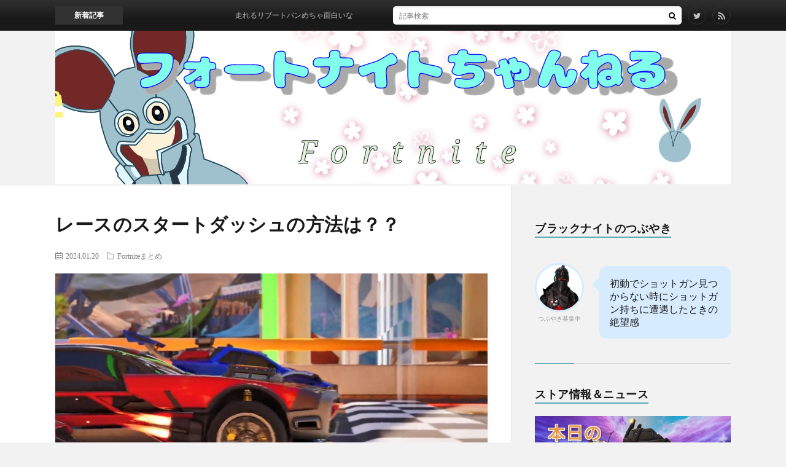

--- FILE ---
content_type: text/html; charset=UTF-8
request_url: https://fotosoku.net/fortnite/race-start-dash.html
body_size: 21536
content:
<!DOCTYPE html>
<html lang="ja" prefix="og: http://ogp.me/ns#">
<head prefix="og: http://ogp.me/ns# fb: http://ogp.me/ns/fb# article: http://ogp.me/ns/article#">
<meta charset="UTF-8">
<title>レースのスタートダッシュの方法は？？ │ フォートナイトちゃんねる</title>
<link rel='stylesheet' id='dashicons-css'  href='https://fotosoku.net/wp-includes/css/dashicons.min.css?ver=4.9.9' type='text/css' media='all' />
<link rel='stylesheet' id='theme-my-login-css'  href='https://fotosoku.net/wp-content/plugins/Theme-My-Login-6-master/theme-my-login.css?ver=6.4.17' type='text/css' media='all' />
<link rel='stylesheet' id='cld-font-awesome-css'  href='https://fotosoku.net/wp-content/plugins/comments-like-dislike/css/fontawesome/css/all.min.css?ver=1.0.9' type='text/css' media='all' />
<link rel='stylesheet' id='cld-frontend-css'  href='https://fotosoku.net/wp-content/plugins/comments-like-dislike/css/cld-frontend.css?ver=1.0.9' type='text/css' media='all' />
<link rel='stylesheet' id='contact-form-7-css'  href='https://fotosoku.net/wp-content/plugins/contact-form-7/includes/css/styles.css?ver=5.1.6' type='text/css' media='all' />
<link rel='stylesheet' id='pz-linkcard-css'  href='//fotosoku.net/wp-content/uploads/pz-linkcard/style.css?ver=4.9.9' type='text/css' media='all' />
<link rel='stylesheet' id='fancybox-css'  href='https://fotosoku.net/wp-content/plugins/easy-fancybox/css/jquery.fancybox.min.css?ver=1.3.24' type='text/css' media='screen' />
<link rel='stylesheet' id='footable-core-min-css'  href='https://fotosoku.net/wp-content/plugins/footable/css/footable.core.min.css?ver=0.3.1' type='text/css' media='all' />
<script type='text/javascript' src='https://fotosoku.net/wp-includes/js/jquery/jquery.js?ver=1.12.4'></script>
<script type='text/javascript' src='https://fotosoku.net/wp-includes/js/jquery/jquery-migrate.min.js?ver=1.4.1'></script>
<script type='text/javascript'>
/* <![CDATA[ */
var cld_js_object = {"admin_ajax_url":"https:\/\/fotosoku.net\/wp-admin\/admin-ajax.php","admin_ajax_nonce":"a93482d5a9"};
/* ]]> */
</script>
<script type='text/javascript' src='https://fotosoku.net/wp-content/plugins/comments-like-dislike/js/cld-frontend.js?ver=1.0.9'></script>
<script type='text/javascript'>
/* <![CDATA[ */
var seoAutomatedLinkBuilding = {"ajaxUrl":"https:\/\/fotosoku.net\/wp-admin\/admin-ajax.php"};
/* ]]> */
</script>
<script type='text/javascript' src='https://fotosoku.net/wp-content/plugins/seo-automated-link-building/js/seo-automated-link-building.js?ver=4.9.9'></script>
<script type='text/javascript' src='https://fotosoku.net/wp-content/plugins/Theme-My-Login-6-master/modules/themed-profiles/themed-profiles.js?ver=4.9.9'></script>
<script type='text/javascript'>
/* <![CDATA[ */
var _commentReportButton = {"ajax_url":"https:\/\/fotosoku.net\/wp-admin\/admin-ajax.php","ajax_nonce_report":"9575cc7ee7"};
/* ]]> */
</script>
<script type='text/javascript' src='https://fotosoku.net/wp-content/plugins/comment-report-button/js/jquery.script.js?ver=1.0.1'></script>
<script type='text/javascript' src='https://fotosoku.net/wp-content/plugins/footable/js/footable.min.js?ver=0.3.1'></script>
<script type='text/javascript' src='https://fotosoku.net/wp-content/plugins/footable/js/footable.sort.min.js?ver=0.3.1'></script>
<script type='text/javascript' src='https://fotosoku.net/wp-content/plugins/footable/js/footable.filter.min.js?ver=0.3.1'></script>
<script type='text/javascript' src='https://fotosoku.net/wp-content/plugins/footable/js/footable.paginate.min.js?ver=0.3.1'></script>
<link rel='https://api.w.org/' href='https://fotosoku.net/wp-json/' />
<link rel="canonical" href="https://fotosoku.net/fortnite/race-start-dash.html" />
<link rel="alternate" type="application/json+oembed" href="https://fotosoku.net/wp-json/oembed/1.0/embed?url=https%3A%2F%2Ffotosoku.net%2Ffortnite%2Frace-start-dash.html" />
<link rel="alternate" type="text/xml+oembed" href="https://fotosoku.net/wp-json/oembed/1.0/embed?url=https%3A%2F%2Ffotosoku.net%2Ffortnite%2Frace-start-dash.html&#038;format=xml" />
<style>a.cld-like-dislike-trigger {color: #f4baea;}</style><script type="text/javascript">
	window._wp_rp_static_base_url = 'https://wprp.sovrn.com/static/';
	window._wp_rp_wp_ajax_url = "https://fotosoku.net/wp-admin/admin-ajax.php";
	window._wp_rp_plugin_version = '3.6.4';
	window._wp_rp_post_id = '25367';
	window._wp_rp_num_rel_posts = '3';
	window._wp_rp_thumbnails = true;
	window._wp_rp_post_title = '%E3%83%AC%E3%83%BC%E3%82%B9%E3%81%AE%E3%82%B9%E3%82%BF%E3%83%BC%E3%83%88%E3%83%80%E3%83%83%E3%82%B7%E3%83%A5%E3%81%AE%E6%96%B9%E6%B3%95%E3%81%AF%EF%BC%9F%EF%BC%9F';
	window._wp_rp_post_tags = ['fortnite%E3%81%BE%E3%81%A8%E3%82%81', 'div', 'grai', 'ti', 'greenspan', 'span'];
	window._wp_rp_promoted_content = true;
</script>
<link rel="stylesheet" href="https://fotosoku.net/wp-content/plugins/wordpress-23-related-posts-plugin/static/themes/vertical-m.css?version=3.6.4" />
<link rel="stylesheet" href="https://fotosoku.net/wp-content/themes/lionblog/style.css">
<link rel="stylesheet" href="https://fotosoku.net/wp-content/themes/lionblog/css/content.css">
<link rel="stylesheet" href="https://fotosoku.net/wp-content/themes/lionblog/css/icon.css">
<link rel="stylesheet" href="https://fonts.googleapis.com/css?family=Lato:400,700,900">
<meta http-equiv="X-UA-Compatible" content="IE=edge">
<meta name="viewport" content="width=device-width, initial-scale=1, shrink-to-fit=no">
<link rel="dns-prefetch" href="//www.google.com">
<link rel="dns-prefetch" href="//www.google-analytics.com">
<link rel="dns-prefetch" href="//fonts.googleapis.com">
<link rel="dns-prefetch" href="//fonts.gstatic.com">
<link rel="dns-prefetch" href="//pagead2.googlesyndication.com">
<link rel="dns-prefetch" href="//googleads.g.doubleclick.net">
<link rel="dns-prefetch" href="//www.gstatic.com">
<style>
/*User Custom Color SP*/
.t-color .globalNavi__switch{background-color:;}

/*User Custom Color SP/PC*/
.t-color .dateList__item a:hover,
.t-color .footerNavi__list li a:hover,
.t-color .copyright__link:hover,
.t-color .heading.heading-first:first-letter,
.t-color .heading a:hover,
.t-color .btn__link,
.t-color .widget .tag-cloud-link,
.t-color .comment-respond .submit,
.t-color .comments__list .comment-reply-link,
.t-color .widget a:hover,
.t-color .widget ul li .rsswidget,
.t-color .content a,
.t-color .related__title,
.t-color .ctaPost__btn:hover,
.t-color .prevNext__title{color:;}
.t-color .globalNavi__list,
.t-color .eyecatch__cat a,
.t-color .pagetop,
.t-color .archiveTitle::before,
.t-color .heading.heading-secondary::before,
.t-color .btn__link:hover,
.t-color .widget .tag-cloud-link:hover,
.t-color .comment-respond .submit:hover,
.t-color .comments__list .comment-reply-link:hover,
.t-color .widget::before,
.t-color .widget .calendar_wrap tbody a:hover,
.t-color .comments__list .comment-meta,
.t-color .ctaPost__btn,
.t-color .prevNext__pop{background-color:;}
.t-color .archiveList,
.t-color .heading.heading-widget,
.t-color .btn__link,
.t-color .widget .tag-cloud-link,
.t-color .comment-respond .submit,
.t-color .comments__list .comment-reply-link,
.t-color .content a:hover,
.t-color .ctaPost__btn,
.t-color.t-light .l-hMain::before{border-color:;}
.content h2{
	padding:20px;
	color:#191919;
	border: 1px solid #E5E5E5;
	border-left: 5px solid #63acb7;
}
.content h3{
	position: relative;
	padding:20px;
	color:#ffffff;
	background: #63acb7;
}
.content h3::after {
	position: absolute;
	content: "";
	top: 100%;
	left: 30px;
	border: 15px solid transparent;
	border-top: 15px solid #63acb7;
	width: 0;
	height: 0;
}
</style>
<script type="text/javascript">/* FooTable init code */

var $FOOTABLE = $FOOTABLE || {};
(function( $FOOTABLE, $, undefined ) {

	jQuery.fn.attrAppendWithComma=function(a,b){var c;return this.each(function(){c=$(this),void 0!==c.attr(a)&&""!=c.attr(a)?c.attr(a,c.attr(a)+","+b):c.attr(a,b)})};jQuery.fn.footableAttr=function(a,b){return this.each(function(){var c=$(this);c.data("auto-columns")!==!1&&(c.find("thead th:gt("+a+")").attrAppendWithComma("data-hide","tablet"),c.find("thead th:gt("+b+")").attrAppendWithComma("data-hide","phone"))})},jQuery.fn.footableFilter=function(a){return this.each(function(){var b=$(this);b.data("filter")||b.data("filter")===!1||b.data("filter-text-only","true").before('<div class="footable-filter-container"><input placeholder="'+a+'" style="float:right" type="text" class="footable-filter" /></div>')})},jQuery.fn.footablePager=function(){return this.each(function(){var a=$(this);if(a.data("page")!==!1){var b=$('<tfoot class="hide-if-no-paging"><tr><td><div class="pagination pagination-centered"></div></td></tr></tfoot>');b.find("td").attr("colspan",a.find("thead th").length),a.find("tbody:last").after(b)}})};

	$FOOTABLE.init = function() {
		$(".footable")
			.footableAttr(5,5)
			.footableFilter("search")
			.footablePager()
			.footable( { breakpoints: { phone: 320, tablet: 768 } });

	};
}( $FOOTABLE, jQuery ));

jQuery(function($) {
	$FOOTABLE.init();
});
</script><link rel="icon" href="https://fotosoku.net/wp-content/uploads/2018/09/cropped-fortnite-lama-32x32.jpg" sizes="32x32" />
<link rel="icon" href="https://fotosoku.net/wp-content/uploads/2018/09/cropped-fortnite-lama-192x192.jpg" sizes="192x192" />
<link rel="apple-touch-icon-precomposed" href="https://fotosoku.net/wp-content/uploads/2018/09/cropped-fortnite-lama-180x180.jpg" />
<meta name="msapplication-TileImage" content="https://fotosoku.net/wp-content/uploads/2018/09/cropped-fortnite-lama-270x270.jpg" />
		<style type="text/css" id="wp-custom-css">
			/* まとめ本文 */
.t_b {
 font-size: 21px;
 margin-top: 20px; 
}
/* まとめ日時ID */
.t_h {
 font-size: 10px;
 padding: 10px 0px 0px 0px;
 border-bottom:1px dotted #ccc; 
}

.t_i {
 margin-left: 20px
}

.t_i2 {
 margin-left: 40px
}

/* https://fotosoku.net/wp-content/uploads/2018/10/No02.jpg */

.l-hMain{
    background: url("https://uploader.xzy.pw/upload/20181028085433_1d095b36_4338753672.png") no-repeat center;

}

@media only screen and (max-device-width: 480px) {
 .l-hMain{
   background: url("https://uploader.xzy.pw/upload/20181028085433_1d095b36_4338753672.png") no-repeat center;
   background-size:cover;
 }
}


.siteTitle__link{
   margin: 0px 0px 0px 15px;
}

.comment-form-email{ display:none; }

.comment-form-url{ display:none; }

.breadcrumb{ display:none; }

.globalNavi { display:none; }


.footerNavi { display:none; }

.comment-notes { display:none; }

.icon-tag { display:none; }

/*強調*/
.emphasize-link {
  position: relative;
  margin: 36px 0 16px;
  padding: 16px 10px;
  border: 2px solid #cd0000;
  background-color: #fffbf5;
}
.emphasize-link p:last-child {
  margin-bottom: 0;
}
.emphasize-link::before {
  position: absolute;
  bottom: 100%;
  left: -2px;
  padding: 2px 6px;
  content: "Check!!";
  background-color: #cd0000;
  color: #fff;
  font-weight: bold;
}

.emphasize-link a{
 font-weight: bold;
}


.balloon5 {
    width: 100%;
    margin: 1.5em 0;
    overflow: hidden;
}

.balloon5 .faceicon {
    float: left;
    margin-right: -90px;
    width: 80px;
}

.balloon5 .faceicon img{
    width: 100%;
    height: auto;
    border: solid 3px #d7ebfe;
    border-radius: 50%;
}

.balloon5 .chatting {
    width: 100%;
}

.says {
    display: inline-block;
	  font-size: 16px;
    position: relative; 
    margin: 5px 0 0 105px;
    padding: 17px 17px;
    border-radius: 12px;
    background: #d7ebfe;
	line-height: 21px;
}

.says:after {
    content: "";
    display: inline-block;
    position: absolute;
    top: 18px; 
    left: -24px;
    border: 12px solid transparent;
    border-right: 12px solid #d7ebfe;
}

.says p {
    margin: 0;
    padding: 0;
}

.newMark{
    border-radius: 10px;
    color: #fff;
    display: inline-block;
    font-size: 80%;
    color: #dc143c;
}

.recent-comment-author {
		font-size: 1em;
}
.recent-comment-date {
		font-size: 0.8em;
}
.recent-comment-title {
    font-size: 0.9em;
    margin: 1px 0 3px;
    padding: 7px;
}
.recent-comments img {
    float: left;
    margin-right: 10px;
		font-size: 2em;
}
.recent-comments a {
		padding-left: 5px;
}
.recent-comment-content {
    position: relative;
    padding: 6px;
    background-color: #FFF;
    filter: alpha(opacity=50);
    -moz-opacity: 0.5;
    margin: 18px 0 5px;
    font-size: 0.9em;
    border-radius: 8px;
    border: 2px solid #CE7940;
    word-wrap: break-word;	
}
.recent-comment-content::before{
		content: '';
    position: absolute;
    display: block;
    width: 0;
    height: 0;
    left: 1px;
    top: -15px;
    border-right: 15px solid transparent;
    border-bottom: 15px solid #CE7940;
    border-left: 15px solid transparent;
}
.recent-comment-content::after{
    content: '';
    position: absolute;
    display: block;
    width: 0;
    height: 0;
    left: 1px;
    top: -12px;
    border-right: 15px solid transparent;
    border-bottom: 15px solid #FFF;
    border-left: 15px solid transparent;
}

figure.skincard {
    font-family: 'Raleway', Arial, sans-serif;
    color: #fff;
    position: relative;
    float: left;
    overflow: hidden;
    margin: 1% 1%;
    min-width: 220px;
    max-width: 320px;
    width: 100%;
    background-color: #343434;
    text-align: center;
    font-size: 16px;
    box-shadow: 0 0 5px rgba(0, 0, 0, 0.2);
    height: 380px;
}
figure.skincard .image {
    min-height: 160px;
    max-height: 310px;
    overflow: hidden;
    background-color: black;
	  position: relative;
}
figure.skincard figcaption {
    padding: 20px;
    position: relative;
    height: 100px;
}
figure.skincard p {
    font-family: 'Source Sans Pro', sans-serif;
    font-size: 0.8em;
    margin-bottom: 20px;
    line-height: 1.6em;
}
figure.skincard h3, figure.skincard p {
    margin: 0;
    padding: 0;
}
figure.skincard * {
    -webkit-box-sizing: border-box;
    box-sizing: border-box;
    -webkit-transition: all 0.3s ease;
    transition: all 0.3s ease;
}

#vbuck {
    float: left;
  position: relative;
  left: 18%;
    height: 32px;
    -webkit-transform: scale(1.1);
    transform: scale(1.1);
}
figure.skincard img {
    max-width: 100%;
    vertical-align: top;
    position: relative;
}
figure.skincard * {
    -webkit-box-sizing: border-box;
    box-sizing: border-box;
    -webkit-transition: all 0.3s ease;
    transition: all 0.3s ease;
}

.youtubeimg {
    display: flex;
    justify-content: center;
    align-items: center;
    cursor: pointer;
    
    position: absolute;
    top: 75%;
    left: 80%;
}

.col_5{
  display: flex;
	flex-wrap:wrap;
	float: left;
}
.col_5 > div{
	width: 47%;
	padding: 10px;
}

.col_5 > div > div{
	position: relative;
	overflow: hidden
}


.comingphoto {

    position:	relative; /* 相対位置指定 */
    padding: 0.5em 1em 0 0;
    margin: 0.5em 0.2em 0.1em 0.5em;
    border: solid 2px #ffffff;
    text-align:center;

}
.photo img {

}
.coltext {
	width:		100%;
	font-size:	90%;
	text-align:	center;
	bottom:		4px;
	margin:		0 -10px;
	padding:	0;
	color:		#fff;
	background:	rgba(0,0,0,0.4); /* 帯の透明度 */
	position:	absolute; /* 絶対位置指定 */
}

.kaigyou {
word-wrap: break-word; 
}

.topbbsbox {
  margin: 0px 0 8px;
  padding: 0;
  border-top: 1px solid #C6C6C6;
  font-size: 13px;
  list-style-type: none;
}
/*clearfix*/
.topbbsbox:after {
  content: "";
  clear: both;
  display: block;
}
.topbbsbox li {
  float: left;
  width: 50%;
  line-height: 32px;
  text-align: center;
  border-right: 1px solid #C6C6C6;	
  border-bottom: 1px solid #C6C6C6;
  -webkit-box-sizing: border-box;
  -moz-box-sizing: border-box;
  box-sizing: border-box;
}
/*奇数のli要素に適応*/
.topbbsbox li:nth-child(odd) {
  border-right: 1px solid #C6C6C6;
  border-left: 1px solid #C6C6C6;	
}
.topbbsbox a {
  display: block;
  color: #07519a;
  text-decoration: none;
}
.topbbsbox a:hover {
  color: #000;
  background: #e6e6e6;
}

.comment-form-cookies-consent {
  display: none;
}



.osusumetitle {
color: #fff;
    background-color: #fc7a22;
    padding: 1px 5px 0;
    margin-right: 6px;
    border-radius: 4px;
    font-size: 14px;

}

a.noticetop:link { color: #63acb7 }
a.noticetop:visited { color: #63acb7 }
a.noticetop:hover { color: #fffacd; background-color: #8fbc8f }
a.noticetop:active { color: #63acb7 }

.comment-content {
word-wrap: break-word; 
}

.topbbsbox2 {
  margin: 3px 0 8px;
  padding: 0;
  border-top: 1px solid #C6C6C6;
  font-size: 13px;
  list-style-type: none;
}
/*clearfix*/
.topbbsbox2:after {
  content: "";
  clear: both;
  display: block;
}
.topbbsbox2 li {
  float: left;
  width: 50%;
  line-height: 32px;
  text-align: center;
  border-right: 1px solid #C6C6C6;	
  border-bottom: 1px solid #C6C6C6;
  -webkit-box-sizing: border-box;
  -moz-box-sizing: border-box;
  box-sizing: border-box;
}
/*奇数のli要素に適応*/
.topbbsbox2 li:nth-child(odd) {
  border-right: 1px solid #C6C6C6;
  border-left: 1px solid #C6C6C6;	
}
.topbbsbox2 a {
  display: block;
  color: #07519a;
  text-decoration: none;
}
.topbbsbox2 a:hover {
  color: #000;
  background: #e6e6e6;
}

.list_ti{
	font-size:16px;
	font-weight:bold;
	padding:3px;
	line-height: 27px;
	word-wrap: break-word;
	}


.list_ti a { display:block;
width: 100%; /* 横幅 */
text-decoration: none;
padding:0; /* a要素内の余白 */
color: #1A0DAB;
}

.list_da{
	font-size:11px;
	padding:3px 5px;
	display:inline-block;
	background:#EFEFEF;
	color:#666;
	border-radius: 5px;
  -webkit-border-radius: 5px;
  -moz-border-radius: 5px;

	}

.list_blog{
	font-size:11px;
	padding:3px 5px;
	display:inline-block;
	padding-bottom: 1.5em;

	}

.tensen {
	  border-top: 1px dotted #bbb;
		padding-bottom: 1px;
		padding-top: 10px;
}

.ranking {
    margin: 0;
    padding: 0;
}
.ranking li{
    position: relative;
    margin: 0;
    padding: 0 10px 0 16px;
    border-bottom: 1px dotted #ccc;
    margin-bottom: 5px;
}
.ranking li::before{
    position: absolute;
    top: 20px;
    left: 1px;
    font-size: 17px;
}

.ranking li span{
    color: #000;
    font-size: 15px;
    padding-left: 10px;
    text-indent:10px;
    vertical-align: -14px;
}
.ranking li img{
    float:left;
    border-radius: 50%;
    margin-left: 0px;
    box-shadow: 0px 0px 10px -2px rgba(0, 0, 0, 0.3);
}

.rankingspace {
    margin-bottom: 28px;
}
		</style>
	<meta property="og:site_name" content="フォートナイトちゃんねる" />
<meta property="og:type" content="article" />
<meta property="og:title" content="レースのスタートダッシュの方法は？？" />
<meta property="og:description" content="77: フォートナイト＠まとめ 2024/01/07(日) 22:37:52.04 ID:TxLeq8+o0 レースゲーム実装するって聞いたときはマリカーみたいにアイテム使ってわちゃわちゃすると思ったがシンプルなゲームだったね &nbsp;" />
<meta property="og:url" content="https://fotosoku.net/fortnite/race-start-dash.html" />
<meta property="og:image" content="https://fotosoku.net/wp-content/uploads/2024/01/race-start-dash.jpg" />
<meta name="twitter:card" content="summary" />

<script>
  (function(i,s,o,g,r,a,m){i['GoogleAnalyticsObject']=r;i[r]=i[r]||function(){
  (i[r].q=i[r].q||[]).push(arguments)},i[r].l=1*new Date();a=s.createElement(o),
  m=s.getElementsByTagName(o)[0];a.async=1;a.src=g;m.parentNode.insertBefore(a,m)
  })(window,document,'script','https://www.google-analytics.com/analytics.js','ga');

  ga('create', 'UA-125853156-1', 'auto');
  ga('send', 'pageview');
</script>

<script data-ad-client="ca-pub-2974066025321492" async src="https://pagead2.googlesyndication.com/pagead/js/adsbygoogle.js"></script>
</head>
<body class="t-dark t-color t-rich">

	
    
  <!--l-header-->
  <header class="l-header">
    
    <!--l-hMain-->

<div class="container">
      
<h1>


<script language="JavaScript">
var images = new Array();

images[0] = "https://myfx.website/ch/fortnitech-logo34.jpg";
images[1] = "https://myfx.website/ch/fortnitech-logo19.jpg";
images[2] = "https://myfx.website/ch/fortnitech-logo18.jpg";
images[3] = "https://myfx.website/ch/fortnitech-logo6.jpg";
images[4] = "https://myfx.website/ch/fortnitech-logo7.jpg";
images[5] = "https://myfx.website/ch/fortnitech-logo8.jpg";
images[6] = "https://myfx.website/ch/fortnitech-logo9.jpg";
images[7] = "https://myfx.website/ch/fortnitech-logo10.jpg";
images[8] = "https://myfx.website/ch/fortnitech-logo11.jpg";
images[9] = "https://myfx.website/ch/fortnitech-logo12.jpg";
images[10] = "https://myfx.website/ch/fortnitech-logo13.jpg";
images[11] = "https://myfx.website/ch/fortnitech-logo14.jpg";
images[12] = "https://myfx.website/ch/fortnitech-logo15.jpg";
images[13] = "https://myfx.website/ch/fortnitech-logo16.jpg";
images[14] = "https://myfx.website/ch/fortnitech-logo17.jpg";
images[15] = "https://myfx.website/ch/fortnitech-logo20.jpg";
images[16] = "https://myfx.website/ch/fortnitech-logo21.jpg";
images[17] = "https://myfx.website/ch/fortnitech-logo23.jpg";
images[18] = "https://myfx.website/ch/fortnitech-logo24.jpg";
images[19] = "https://myfx.website/ch/fortnitech-logo2.jpg";
images[20] = "https://myfx.website/ch/fortnitech-logo4.jpg";
images[21] = "https://myfx.website/ch/fortnitech-logo5.jpg";
images[22] = "https://myfx.website/ch/fortnitech-logo25.jpg";
images[23] = "https://myfx.website/ch/fortnitech-logo26.jpg";
images[24] = "https://myfx.website/ch/fortnitech-logo27.jpg";
images[25] = "https://myfx.website/ch/fortnitech-logo28.jpg";
images[26] = "https://myfx.website/ch/fortnitech-logo29.jpg";
images[27] = "https://myfx.website/ch/fortnitech-logo30.jpg";
images[28] = "https://myfx.website/ch/fortnitech-logo31.jpg";
images[29] = "https://myfx.website/ch/fortnitech-logo32.jpg";
images[30] = "https://myfx.website/ch/fortnitech-logo33.jpg";
images[31] = "https://myfx.website/ch/fortnitech-logo34.jpg";
images[32] = "https://myfx.website/ch/fortnitech-logo35.jpg";
images[33] = "https://myfx.website/ch/fortnitech-logo36.jpg";

var rnd = Math.floor((Math.random() * 100)) % images.length;
document.write('<a href="https://fotosoku.net/" title="フォートナイトちゃんねる" alt="フォートナイトに関する最新の話題をまとめています。"><img src=',images[rnd],' border="0" width="100%" height="auto"  /></a>');
</script>


</h1>
      
      
        <nav class="globalNavi">
        <input class="globalNavi__toggle" id="globalNavi__toggle" type="checkbox" value="none">
        <label class="globalNavi__switch" for="globalNavi__toggle"></label>
	    	      <ul class="globalNavi__list u-txtShdw">
		    <li class="page_item page-item-14073"><a href="https://fotosoku.net/ranking-cron">#14073 (タイトルなし)</a></li>
<li class="page_item page-item-17452"><a href="https://fotosoku.net/fish-stats">Fish Stats</a></li>
<li class="page_item page-item-10971"><a href="https://fotosoku.net/stats">Fortnite Stats</a></li>
<li class="page_item page-item-10710"><a href="https://fotosoku.net/shop-en">Today&#8217;s Item Shop</a></li>
<li class="page_item page-item-6204"><a href="https://fotosoku.net/shop-light">アイテムショップ</a></li>
<li class="page_item page-item-10026"><a href="https://fotosoku.net/iteminfo">アイテム情報</a></li>
<li class="page_item page-item-10172"><a href="https://fotosoku.net/item">アイテム情報</a></li>
<li class="page_item page-item-9556"><a href="https://fotosoku.net/all-emote">エモート一覧</a></li>
<li class="page_item page-item-19554"><a href="https://fotosoku.net/emote-ranking">エモート経過日数ランキング</a></li>
<li class="page_item page-item-9678"><a href="https://fotosoku.net/all-toy">おもちゃ一覧</a></li>
<li class="page_item page-item-17351"><a href="https://fotosoku.net/all-fish">お魚情報</a></li>
<li class="page_item page-item-9455"><a href="https://fotosoku.net/all-glider">グライダー一覧</a></li>
<li class="page_item page-item-19608"><a href="https://fotosoku.net/glider-ranking">グライダー経過日数ランキング</a></li>
<li class="page_item page-item-6539"><a href="https://fotosoku.net/news">ゲーム内ニュース</a></li>
<li class="page_item page-item-670"><a href="https://fotosoku.net/about">このサイトについて</a></li>
<li class="page_item page-item-11515"><a href="https://fotosoku.net/all-contrail">コントレイル一覧</a></li>
<li class="page_item page-item-9424"><a href="https://fotosoku.net/all-skin">スキン一覧</a></li>
<li class="page_item page-item-19587"><a href="https://fotosoku.net/skin-ranking">スキン経過日数ランキング</a></li>
<li class="page_item page-item-1682"><a href="https://fotosoku.net/tweet">つぶやき募集中</a></li>
<li class="page_item page-item-16381"><a href="https://fotosoku.net/all-backpack">バックパック一覧</a></li>
<li class="page_item page-item-163"><a href="https://fotosoku.net/v-bucks">フォートナイトのV-Bucksを無料で増やす方法</a></li>
<li class="page_item page-item-14612"><a href="https://fotosoku.net/user-profile">プロフィール(Beta)</a></li>
<li class="page_item page-item-10397"><a href="https://fotosoku.net/all-music">ミュージック一覧</a></li>
<li class="page_item page-item-13828"><a href="https://fotosoku.net/user">ユーザー一覧</a></li>
<li class="page_item page-item-9623"><a href="https://fotosoku.net/all-wrap">ラップ一覧</a></li>
<li class="page_item page-item-11622"><a href="https://fotosoku.net/all-reactive">リアクティブアイテム一覧</a></li>
<li class="page_item page-item-9681"><a href="https://fotosoku.net/all-loadingscreen">ロード画面一覧</a></li>
<li class="page_item page-item-16249"><a href="https://fotosoku.net/result">作成結果</a></li>
<li class="page_item page-item-9459"><a href="https://fotosoku.net/page-pickaxe">収集ツール(ツルハシ)一覧</a></li>
<li class="page_item page-item-19606"><a href="https://fotosoku.net/pickaxe-ranking">収集ツール(ツルハシ)経過日数ランキング</a></li>
<li class="page_item page-item-10733"><a href="https://fotosoku.net/shop-cn">堡垒之夜每日商城</a></li>
<li class="page_item page-item-10983"><a href="https://fotosoku.net/profile">戦績</a></li>
<li class="page_item page-item-13090"><a href="https://fotosoku.net/antenna">新着情報</a></li>
<li class="page_item page-item-2391"><a href="https://fotosoku.net/shop">本日のアイテムショップ</a></li>
<li class="page_item page-item-11927"><a href="https://fotosoku.net/weapon">武器情報</a></li>
<li class="page_item page-item-11328"><a href="https://fotosoku.net/maps">現在のマップ</a></li>
<li class="page_item page-item-2692"><a href="https://fotosoku.net/upcoming">近日登場予定のアイテム</a></li>
<li class="page_item page-item-13538"><a href="https://fotosoku.net/taikai">退会</a></li>
<li class="page_item page-item-10319"><a href="https://fotosoku.net/history">過去のアイテムショップ</a></li>
<li class="page_item page-item-17446"><a href="https://fotosoku.net/fishstats">釣果確認(Beta)</a></li>
<li class="page_item page-item-10735"><a href="https://fotosoku.net/shop-ko">포트나이트 오늘의 상점</a></li>

          </ul>
	            </nav>
       
      </div>

    <!-- /l-hMain -->
    
    
    <!-- l-hExtra -->
		    <div class="l-hExtra">
      <div class="container">
        
        <div class="marquee">
          <div class="marquee__title">新着記事</div>
          <div class="marquee__item">
		  		              <a class="marquee__link" href="https://fotosoku.net/fortnite/post-29476.html">走れるリブートバンめちゃ面白いな</a>
		  		            </div>
        </div>

        <div class="socialSearch">
                        <div class="searchBox">
        <form class="searchBox__form" method="get" target="_top" action="https://fotosoku.net/" >
          <input class="searchBox__input" type="text" maxlength="50" name="s" placeholder="記事検索"><button class="searchBox__submit icon-search" type="submit" value="search"> </button>
        </form>
      </div>                
	                      <ul class="socialSearch__list">
		              <li class="socialSearch__item"><a class="socialSearch__link icon-twitter" href="https://twitter.com/fotosoku"></a></li>
		                            <li class="socialSearch__item"><a class="socialSearch__link icon-rss" href="https://fotosoku.net/feed"></a></li>
					            </ul>
                </div>
     
      </div>
    </div>
        <!-- /l-hExtra -->
    
  </header>
  <!--/l-header-->
  
   
  <!-- l-wrapper -->
  <div class="l-wrapper">
	
    <!-- l-main -->
    <main class="l-main">
	
	  <div class="breadcrumb" ><div class="container" ><ul class="breadcrumb__list"><li class="breadcrumb__item" itemscope itemtype="http://data-vocabulary.org/Breadcrumb"><a href="https://fotosoku.net/" itemprop="url"><span class="icon-home" itemprop="title">HOME</span></a></li><li class="breadcrumb__item" itemscope itemtype="http://data-vocabulary.org/Breadcrumb"><a href="https://fotosoku.net/category/fortnite" itemprop="url"><span itemprop="title">Fortniteまとめ</span></a></li><li class="breadcrumb__item">レースのスタートダッシュの方法は？？</li></ul></div></div>      
      <article>
      <!-- heading-dateList -->
      <h1 class="heading heading-primary">レースのスタートダッシュの方法は？？</h1>
      
      <ul class="dateList dateList-single">
        <li class="dateList__item icon-calendar">2024.01.20</li>		          <li class="dateList__item icon-folder"><a href="https://fotosoku.net/category/fortnite" rel="category tag">Fortniteまとめ</a></li>
              </ul>
      <!-- /heading-dateList -->


      
	        <!-- アイキャッチ -->
      <div class="eyecatch eyecatch-single">

        		  <img src="https://fotosoku.net/wp-content/uploads/2024/01/race-start-dash.jpg" alt="レースのスタートダッシュの方法は？？" width="864" height="486" >
		  		        
      </div>
      <!-- /アイキャッチ -->
	        
	  

      
      
	  
	        
            
      
	        <section class="content">
	    <div class="agzdp6970ab3bd9c69" ><script async src="https://pagead2.googlesyndication.com/pagead/js/adsbygoogle.js"></script>
<!-- 個別記事タイトル上 -->
<ins class="adsbygoogle"
     style="display:block"
     data-ad-client="ca-pub-2974066025321492"
     data-ad-slot="3806831530"
     data-ad-format="auto"
     data-full-width-responsive="true"></ins>
<script>
     (adsbygoogle = window.adsbygoogle || []).push({});
</script></div><style type="text/css">
@media screen and (min-width: 1201px) {
.agzdp6970ab3bd9c69 {
display: block;
}
}
@media screen and (min-width: 993px) and (max-width: 1200px) {
.agzdp6970ab3bd9c69 {
display: block;
}
}
@media screen and (min-width: 769px) and (max-width: 992px) {
.agzdp6970ab3bd9c69 {
display: block;
}
}
@media screen and (min-width: 768px) and (max-width: 768px) {
.agzdp6970ab3bd9c69 {
display: block;
}
}
@media screen and (max-width: 767px) {
.agzdp6970ab3bd9c69 {
display: block;
}
}
</style>
<div class="t_h">77: <span style="color: green;">フォートナイト＠まとめ</span> <span style="color: gray;"> 2024/01/07(日) 22:37:52.04 ID:TxLeq8+o0</span></div>
<div class="t_b" style="margin-bottom: 40px;">レースゲーム実装するって聞いたときはマリカーみたいにアイテム使ってわちゃわちゃすると思ったがシンプルなゲームだったね</div>
<p>&nbsp;</p>
<div class="t_h">256: <span style="color: green;">フォートナイト＠まとめ</span> <span style="color: gray;"> 2024/01/16(火) 19:27:28.76 ID:HMgg92oD0</span></div>
<div class="t_b" style="color: #0000cd; margin-bottom: 40px;">レースのスタートダッシュの方法は？？</div>
<p>&nbsp;</p>
<div class="t_h t_i">257: <span style="color: green;">フォートナイト＠まとめ</span> <span style="color: gray;"> 2024/01/16(火) 19:36:38.01 ID:S+k0tWBQ0</span></div>
<div class="t_b t_i" style="margin-bottom: 40px;"><span class="anchor" style="color: mediumblue;">&gt;&gt;256</span><br />
信号が青になる瞬間にアクセルボタン押す。タイミングはけっこうシビア。<br />
自分の環境で入力がどれくらい遅れるかはフェスティバル（音ゲー）のチュートリアルで調べろ</div>
<p>&nbsp;</p>
<div class="t_h t_i">260: <span style="color: green;">フォートナイト＠まとめ</span> <span style="color: gray;"> 2024/01/17(水) 01:03:20.51 ID:71doksW/0</span></div>
<div class="t_b t_i" style="margin-bottom: 40px;"><span class="anchor" style="color: mediumblue;">&gt;&gt;257</span><br />
そうなんや！nice<br />
マリオカートみたいにしてたわ</div>
<p>&nbsp;</p>
<div class="t_h">279: <span style="color: green;">フォートナイト＠まとめ</span> <span style="color: gray;"> 2024/01/17(水) 18:25:27.71 ID:CF+gD0AM0</span></div>
<div class="t_b" style="margin-bottom: 40px;">音ゲーもレースももう遊んでないな…<br />
どれもこれもがコレジャナイ<br />
今後はモンハン風アクションでも追加しといて</div>
<p>&nbsp;</p>
<div class="t_h t_i">301: <span style="color: green;">フォートナイト＠まとめ</span> <span style="color: gray;"> 2024/01/18(木) 20:40:34.88 ID:JUwhjk6P0</span></div>
<div class="t_b t_i" style="margin-bottom: 40px;">
<p><span class="anchor" style="color: mediumblue;">&gt;&gt;279</span><br />
同じエピのドーントレスは絵が臭いからフォートナイトのスキンでやりたいよな</p>
<p>LEGOもフォートナイトスキンでやりたいわ</p>
</div>
<p>引用元：https://toro.2ch.sc/test/read.cgi/famicom/1704267236/</p>
<div class="vgorz6970ab3bd9bf9" ><br>
<p class="emphasize-link"><a href="http://fotosoku.net/v-bucks">V-Bucksを無料で増やす方法</a></p></div><style type="text/css">
@media screen and (min-width: 1201px) {
.vgorz6970ab3bd9bf9 {
display: block;
}
}
@media screen and (min-width: 993px) and (max-width: 1200px) {
.vgorz6970ab3bd9bf9 {
display: block;
}
}
@media screen and (min-width: 769px) and (max-width: 992px) {
.vgorz6970ab3bd9bf9 {
display: none;
}
}
@media screen and (min-width: 768px) and (max-width: 768px) {
.vgorz6970ab3bd9bf9 {
display: block;
}
}
@media screen and (max-width: 767px) {
.vgorz6970ab3bd9bf9 {
display: block;
}
}
</style>
<div class="xjqds6970ab3bd9ce7" ><script async src="https://pagead2.googlesyndication.com/pagead/js/adsbygoogle.js"></script>
<!-- 個別記事下 -->
<ins class="adsbygoogle"
     style="display:block"
     data-ad-client="ca-pub-2974066025321492"
     data-ad-slot="3743058832"
     data-ad-format="auto"
     data-full-width-responsive="true"></ins>
<script>
     (adsbygoogle = window.adsbygoogle || []).push({});
</script></div><style type="text/css">
@media screen and (min-width: 1201px) {
.xjqds6970ab3bd9ce7 {
display: block;
}
}
@media screen and (min-width: 993px) and (max-width: 1200px) {
.xjqds6970ab3bd9ce7 {
display: block;
}
}
@media screen and (min-width: 769px) and (max-width: 992px) {
.xjqds6970ab3bd9ce7 {
display: block;
}
}
@media screen and (min-width: 768px) and (max-width: 768px) {
.xjqds6970ab3bd9ce7 {
display: block;
}
}
@media screen and (max-width: 767px) {
.xjqds6970ab3bd9ce7 {
display: block;
}
}
</style>
      </section>
	  
      
	        <!-- 記事下シェアボタン -->
        <aside>
<ul class="socialList">
<li class="socialList__item"><a class="socialList__link icon-facebook" href="http://www.facebook.com/sharer.php?u=https%3A%2F%2Ffotosoku.net%2Ffortnite%2Frace-start-dash.html&amp;t=%E3%83%AC%E3%83%BC%E3%82%B9%E3%81%AE%E3%82%B9%E3%82%BF%E3%83%BC%E3%83%88%E3%83%80%E3%83%83%E3%82%B7%E3%83%A5%E3%81%AE%E6%96%B9%E6%B3%95%E3%81%AF%EF%BC%9F%EF%BC%9F" target="_blank" title="Facebookで共有"></a></li><li class="socialList__item"><a class="socialList__link icon-twitter" href="http://twitter.com/intent/tweet?text=%E3%83%AC%E3%83%BC%E3%82%B9%E3%81%AE%E3%82%B9%E3%82%BF%E3%83%BC%E3%83%88%E3%83%80%E3%83%83%E3%82%B7%E3%83%A5%E3%81%AE%E6%96%B9%E6%B3%95%E3%81%AF%EF%BC%9F%EF%BC%9F&amp;https%3A%2F%2Ffotosoku.net%2Ffortnite%2Frace-start-dash.html&amp;url=https%3A%2F%2Ffotosoku.net%2Ffortnite%2Frace-start-dash.html" target="_blank" title="Twitterで共有"></a></li><li class="socialList__item"><a class="socialList__link icon-google" href="https://plus.google.com/share?url=https%3A%2F%2Ffotosoku.net%2Ffortnite%2Frace-start-dash.html" target="_blank" title="Google+で共有"></a></li><li class="socialList__item"><a class="socialList__link icon-hatebu" href="http://b.hatena.ne.jp/add?mode=confirm&amp;url=https%3A%2F%2Ffotosoku.net%2Ffortnite%2Frace-start-dash.html&amp;title=%E3%83%AC%E3%83%BC%E3%82%B9%E3%81%AE%E3%82%B9%E3%82%BF%E3%83%BC%E3%83%88%E3%83%80%E3%83%83%E3%82%B7%E3%83%A5%E3%81%AE%E6%96%B9%E6%B3%95%E3%81%AF%EF%BC%9F%EF%BC%9F" target="_blank" data-hatena-bookmark-title="https%3A%2F%2Ffotosoku.net%2Ffortnite%2Frace-start-dash.html" title="このエントリーをはてなブックマークに追加"></a></li><li class="socialList__item"><a class="socialList__link icon-pocket" href="http://getpocket.com/edit?url=https%3A%2F%2Ffotosoku.net%2Ffortnite%2Frace-start-dash.html" target="_blank" title="pocketで共有"></a></li><li class="socialList__item"><a class="socialList__link icon-line" href="http://line.naver.jp/R/msg/text/?%E3%83%AC%E3%83%BC%E3%82%B9%E3%81%AE%E3%82%B9%E3%82%BF%E3%83%BC%E3%83%88%E3%83%80%E3%83%83%E3%82%B7%E3%83%A5%E3%81%AE%E6%96%B9%E6%B3%95%E3%81%AF%EF%BC%9F%EF%BC%9F%0D%0Ahttps%3A%2F%2Ffotosoku.net%2Ffortnite%2Frace-start-dash.html" target="_blank" title="LINEで送る"></a></li></ul>
</aside>
	  <!-- /記事下シェアボタン -->
	        
      
      

	        
      
	        <!-- 記事下エリア[widget] -->
        <aside class="widgetPost widgetPost-bottom"><aside class="widget"><h2 class="heading heading-secondary">関連する記事</h2>			<div class="execphpwidget">
<div class="wp_rp_wrap  wp_rp_vertical_m" id="wp_rp_first"><div class="wp_rp_content"><ul class="related_post wp_rp"><li data-position="0" data-poid="in-29476" data-post-type="none" ><a href="https://fotosoku.net/fortnite/post-29476.html" class="wp_rp_thumbnail"><img src="https://fotosoku.net/wp-content/uploads/2019/04/rebootvan-150x150.jpg" alt="走れるリブートバンめちゃ面白いな" width="150" height="150" /></a><small class="wp_rp_publish_date">2026年1月4日</small> <a href="https://fotosoku.net/fortnite/post-29476.html" class="wp_rp_title">走れるリブートバンめちゃ面白いな</a></li><li data-position="1" data-poid="in-29446" data-post-type="none" ><a href="https://fotosoku.net/fortnite/post-29446.html" class="wp_rp_thumbnail"><img src="https://fotosoku.net/wp-content/uploads/2019/04/rebootvan-150x150.jpg" alt="リブート出来ないバグって直った？" width="150" height="150" /></a><small class="wp_rp_publish_date">2025年12月18日</small> <a href="https://fotosoku.net/fortnite/post-29446.html" class="wp_rp_title">リブート出来ないバグって直った？</a></li><li data-position="2" data-poid="in-28914" data-post-type="none" ><a href="https://fotosoku.net/fortnite/post-28914.html" class="wp_rp_thumbnail"><img src="https://fotosoku.net/wp-content/uploads/2021/11/new-locker-150x150.jpg" alt="もしかして運営死体撃ち容認してる？" width="150" height="150" /></a><small class="wp_rp_publish_date">2025年11月10日</small> <a href="https://fotosoku.net/fortnite/post-28914.html" class="wp_rp_title">もしかして運営死体撃ち容認してる？</a></li></ul></div></div>
</div>
		</aside></aside>      <!-- /記事下エリア[widget] -->
	        
            
      

      	        

	  
	  	  


	  
	  	  


	  
	        <!-- コメント -->
                    <aside class="comments"><a name="commentsjump"></a>
		  
		  			<div id="respond" class="comment-respond">
		<a name="commentswrite"></a><h2 class="heading heading-secondary">コメントを書く ※記事と関係のないコメントは<span style="color:#cc3300;font-size:16px;"><a href="https://fotosoku.net/bbs/part109.html" target="_blank" rel="noopener">雑談＆フレ募集掲示板</a></span>にてお願いします。<span style="color:#cc3300;font-size:16px;"><a href="https://fotosoku.net/login">ログイン</a></span>して書き込む <small><a rel="nofollow" id="cancel-comment-reply-link" href="/fortnite/race-start-dash.html#respond" style="display:none;">コメントをキャンセル</a></small></h2>			<form action="https://fotosoku.net/wp-comments-post.php" method="post" id="commentform" class="comment-form">
				<p class="comment-notes"><span id="email-notes">メールアドレスが公開されることはありません。</span></p><p class="comment-form-comment"><label for="comment">コメント</label><textarea id="comment" name="comment" cols="45" rows="8" maxlength="65525" required="required"></textarea></p><p class="comment-form-author"><label for="author">名前</label> <input id="author" name="author" type="text" value="名無しのラマ" size="30" maxlength="245" /></p>
<p class="comment-form-email"><label for="email">メールアドレス</label> <input id="email" name="email" type="text" value="" size="30" maxlength="100" aria-describedby="email-notes" /></p>
<p class="comment-form-url"><label for="url">サイト</label> <input id="url" name="url" type="text" value="" size="30" maxlength="200" /></p>
<p class="comment-form-cookies-consent"><input id="wp-comment-cookies-consent" name="wp-comment-cookies-consent" type="checkbox" value="yes" checked /><label for="wp-comment-cookies-consent">次回のコメントで使用するために入力内容（名前）を保存する。</label></p>
<p class="form-submit"><input name="submit" type="submit" id="submit" class="submit" value="コメントを送信" /> <input type='hidden' name='comment_post_ID' value='25367' id='comment_post_ID' />
<input type='hidden' name='comment_parent' id='comment_parent' value='0' />
</p><p style="display: none;"><input type="hidden" id="akismet_comment_nonce" name="akismet_comment_nonce" value="1d36fadd04" /></p><p style="display: none;"><input type="hidden" id="ak_js" name="ak_js" value="176"/></p>			</form>
			</div><!-- #respond -->
	<br><br>		  
        		 <h2 class="heading heading-secondary">コメント<span>（1件）</span></h2>		  
		  
        <ul class="comments__list">
		    <li class="comment even thread-even depth-1" id="comment-669003">
        <div id="div-comment-669003" class="comment-body">
    <div class="comment-author vcard">
    <img alt='' src='https://fotosoku.net/wp-content/themes/lionblog/avatar/avatar_none.jpg' srcset='https://fotosoku.net/wp-content/themes/lionblog/avatar/avatar_none.jpg 2x' class='avatar avatar-32 photo avatar-default' height='32' width='32' />    <cite class="fn">ははははははああははっはははｈ</cite> <span class="says">より:</span>  </div>
   
  <div class="comment-meta commentmetadata"><a href="https://fotosoku.net/fortnite/race-start-dash.html#comment-669003">
      2024年7月26日 10:34</a> <span class="komeid">ID:ceba6d16b</span> |<a href="javascript: void(0);" class="comment-report-button " style="display: inline-block; margin: 0 3px; padding: 1px 3px; font-size: 12px; line-height: 1.0;" data-button="report" data-comment-id="669003">通報</a>  </div>
 
  <div class="comment-content">
    <p>あざます</p>
<div class="cld-like-dislike-wrap cld-template-2">
    <div class="cld-like-wrap  cld-common-wrap">
    <a href="javascript:void(0)"
       class="cld-like-trigger cld-like-dislike-trigger "
       title="いいね"
       data-comment-id="669003"
       data-trigger-type="like"
       data-restriction="ip"
       data-ip-check="0"
       data-user-check="1"

       >
                           <i class="fas fa-heart"></i>
                    </a>
    <span class="cld-like-count-wrap cld-count-wrap">    </span>
</div></div>

  </div>
 
  <div class="reply">
      <a rel='nofollow' class='comment-reply-link' href='https://fotosoku.net/fortnite/race-start-dash.html?replytocom=669003#respond' onclick='return addComment.moveForm( "div-comment-669003", "669003", "respond", "25367" )' aria-label='ははははははああははっはははｈ に返信'>返信</a>  </div>
    </div>
    </li><!-- #comment-## -->
        </ul>
        	<br>	
				

      </aside>
            <!-- /コメント -->
	  	  

	  
	        <!-- PVカウンター -->
        	  <!-- /PVカウンター -->
	        </article>
      
      
    </main>
    <!-- /l-main -->

    
	    <!-- l-sidebar -->
          <div class="l-sidebar">
	  
	          <aside class="widget"><h2 class="heading heading-widget">ブラックナイトのつぶやき</h2>			<div class="execphpwidget"><div class="balloon5">
<div class="faceicon">
<img src="https://fotosoku.net/wp-content/uploads/2019/07/bn-tubuyaki.jpg">
<a href="https://fotosoku.net/tweet">
<center><span style="font-size : x-small; color:#999999;">つぶやき募集中</span></a></center>
</div>
<div class="chatting">
<div class="says">
<p>
初動でショットガン見つからない時にショットガン持ちに遭遇したときの絶望感
</p>
</div>
</div>
</div></div>
		</aside><aside class="widget_text widget"><h2 class="heading heading-widget">ストア情報＆ニュース</h2><div class="textwidget custom-html-widget"><a href="https://fotosoku.net/shop"><img src="https://myfx.website/ch/shop-logo2.jpg" width="100%" height="auto" border="0" /></a>
<a href="https://fotosoku.net/upcoming"><img src="https://myfx.website/ch/shop-logo3.jpg" width="100%" height="auto" border="0" /></a>
<a href="https://fotosoku.net/news"><img src="https://myfx.website/ch/top-news-logo2.jpg" width="100%" height="auto" border="0" /></a>
<a href="https://fotosoku.net/maps"><img src="https://myfx.website/ch/now-map.jpg" width="100%" height="auto" border="0" /></a>
<a href="https://fotosoku.net/stats"><img src="https://myfx.website/ch/stats-logo.jpg" width="100%" height="auto" border="0" /></a>
<a href="https://fotosoku.net/item"><img src="https://myfx.website/ch/iteminfo.jpg" width="100%" height="auto" border="0" /></a>
<a href="https://fotosoku.net/fish-stats"><img src="https://myfx.website/ch/fish-stats-logo.jpg" width="100%" height="auto" border="0" /></a>
<script async src="https://pagead2.googlesyndication.com/pagead/js/adsbygoogle.js"></script>
<!-- サイドバー2 -->
<ins class="adsbygoogle"
     style="display:block"
     data-ad-client="ca-pub-2974066025321492"
     data-ad-slot="6344378859"
     data-ad-format="auto"
     data-full-width-responsive="true"></ins>
<script>
     (adsbygoogle = window.adsbygoogle || []).push({});
</script></div></aside><aside class="widget"><h2 class="heading heading-widget">アイテム情報</h2><div class="menu-%e3%82%a2%e3%82%a4%e3%83%86%e3%83%a0%e6%83%85%e5%a0%b1-container"><ul id="menu-%e3%82%a2%e3%82%a4%e3%83%86%e3%83%a0%e6%83%85%e5%a0%b1" class="menu"><li id="menu-item-9454" class="menu-item menu-item-type-post_type menu-item-object-page menu-item-9454"><a href="https://fotosoku.net/all-skin">スキン一覧</a></li>
<li id="menu-item-9558" class="menu-item menu-item-type-post_type menu-item-object-page menu-item-9558"><a href="https://fotosoku.net/all-emote">エモート一覧</a></li>
<li id="menu-item-9457" class="menu-item menu-item-type-post_type menu-item-object-page menu-item-9457"><a href="https://fotosoku.net/all-glider">グライダー一覧</a></li>
<li id="menu-item-9461" class="menu-item menu-item-type-post_type menu-item-object-page menu-item-9461"><a href="https://fotosoku.net/page-pickaxe">収集ツール(ツルハシ)一覧</a></li>
<li id="menu-item-10635" class="menu-item menu-item-type-post_type menu-item-object-page menu-item-10635"><a href="https://fotosoku.net/all-wrap">ラップ一覧</a></li>
<li id="menu-item-16386" class="menu-item menu-item-type-post_type menu-item-object-page menu-item-16386"><a href="https://fotosoku.net/all-backpack">バックパック一覧</a></li>
<li id="menu-item-10399" class="menu-item menu-item-type-post_type menu-item-object-page menu-item-10399"><a href="https://fotosoku.net/all-music">ミュージック一覧</a></li>
<li id="menu-item-11523" class="menu-item menu-item-type-post_type menu-item-object-page menu-item-11523"><a href="https://fotosoku.net/all-contrail">コントレイル一覧</a></li>
<li id="menu-item-9680" class="menu-item menu-item-type-post_type menu-item-object-page menu-item-9680"><a href="https://fotosoku.net/all-toy">おもちゃ一覧</a></li>
<li id="menu-item-9937" class="menu-item menu-item-type-post_type menu-item-object-page menu-item-9937"><a href="https://fotosoku.net/all-loadingscreen">ロード画面一覧</a></li>
</ul></div></aside><aside class="widget"><h2 class="heading heading-widget">カテゴリー</h2>		<ul>
	<li class="cat-item cat-item-1"><a href="https://fotosoku.net/category/fortnite" >Fortniteまとめ</a> (2,648)
<ul class='children'>
	<li class="cat-item cat-item-596"><a href="https://fotosoku.net/category/fortnite/patch-notes" >パッチノート</a> (32)
</li>
	<li class="cat-item cat-item-240"><a href="https://fotosoku.net/category/fortnite/news" >新着情報</a> (170)
</li>
	<li class="cat-item cat-item-382"><a href="https://fotosoku.net/category/fortnite/leak" >リーク情報</a> (61)
</li>
	<li class="cat-item cat-item-223"><a href="https://fotosoku.net/category/fortnite/pc" >PC版</a> (6)
</li>
	<li class="cat-item cat-item-224"><a href="https://fotosoku.net/category/fortnite/switch" >Switch版</a> (48)
</li>
	<li class="cat-item cat-item-228"><a href="https://fotosoku.net/category/fortnite/used" >使ってみた</a> (19)
</li>
	<li class="cat-item cat-item-225"><a href="https://fotosoku.net/category/fortnite/event" >イベント</a> (30)
</li>
	<li class="cat-item cat-item-183"><a href="https://fotosoku.net/category/fortnite/tournament" >大会</a> (42)
</li>
	<li class="cat-item cat-item-222"><a href="https://fotosoku.net/category/fortnite/stream" >配信関係</a> (49)
</li>
	<li class="cat-item cat-item-685"><a href="https://fotosoku.net/category/fortnite/reddit" title="海外の掲示板に投稿された人気の話題を翻訳してご紹介しています。">Reddit</a> (14)
</li>
	<li class="cat-item cat-item-226"><a href="https://fotosoku.net/category/fortnite/bag" >バグ情報</a> (98)
</li>
</ul>
</li>
	<li class="cat-item cat-item-2"><a href="https://fotosoku.net/category/kouryaku" >攻略まとめ</a> (169)
<ul class='children'>
	<li class="cat-item cat-item-221"><a href="https://fotosoku.net/category/kouryaku/challenge" >チャレンジ</a> (87)
</li>
	<li class="cat-item cat-item-227"><a href="https://fotosoku.net/category/kouryaku/technique" >テクニック・小技</a> (20)
</li>
</ul>
</li>
	<li class="cat-item cat-item-500"><a href="https://fotosoku.net/category/bbs" >掲示板</a> (137)
<ul class='children'>
	<li class="cat-item cat-item-776"><a href="https://fotosoku.net/category/bbs/kousatu" >考察掲示板</a> (1)
</li>
	<li class="cat-item cat-item-768"><a href="https://fotosoku.net/category/bbs/member" title="メンバー専用の掲示板です。ログインユーザーのみ見ることができます。">メンバー掲示板</a> (27)
</li>
</ul>
</li>
	<li class="cat-item cat-item-251"><a href="https://fotosoku.net/category/notice" >お知らせ</a> (5)
</li>
		</ul>
</aside><aside class="widget"><h2 class="heading heading-widget">メニュー</h2><div class="menu-top-container"><ul id="menu-top" class="menu"><li id="menu-item-2419" class="menu-item menu-item-type-post_type menu-item-object-page menu-item-2419"><a href="https://fotosoku.net/shop">本日のアイテムショップ</a></li>
<li id="menu-item-2783" class="menu-item menu-item-type-post_type menu-item-object-page menu-item-2783"><a href="https://fotosoku.net/upcoming">近日登場予定のアイテム</a></li>
<li id="menu-item-19665" class="menu-item menu-item-type-post_type menu-item-object-page menu-item-19665"><a href="https://fotosoku.net/skin-ranking">スキン経過日数ランキング</a></li>
<li id="menu-item-19666" class="menu-item menu-item-type-post_type menu-item-object-page menu-item-19666"><a href="https://fotosoku.net/emote-ranking">エモート経過日数ランキング</a></li>
<li id="menu-item-6565" class="menu-item menu-item-type-post_type menu-item-object-page menu-item-6565"><a href="https://fotosoku.net/news">ゲーム内ニュース</a></li>
<li id="menu-item-14563" class="menu-item menu-item-type-post_type menu-item-object-page menu-item-14563"><a href="https://fotosoku.net/antenna">新着情報</a></li>
<li id="menu-item-11271" class="menu-item menu-item-type-post_type menu-item-object-page menu-item-11271"><a href="https://fotosoku.net/stats">戦績を見る</a></li>
<li id="menu-item-17490" class="menu-item menu-item-type-post_type menu-item-object-page menu-item-17490"><a href="https://fotosoku.net/fish-stats">釣果確認(Beta)</a></li>
<li id="menu-item-12758" class="menu-item menu-item-type-post_type menu-item-object-page menu-item-12758"><a href="https://fotosoku.net/weapon">武器情報</a></li>
<li id="menu-item-17437" class="menu-item menu-item-type-post_type menu-item-object-page menu-item-17437"><a href="https://fotosoku.net/all-fish">お魚情報</a></li>
<li id="menu-item-1675" class="menu-item menu-item-type-custom menu-item-object-custom menu-item-1675"><a href="https://fotosoku.net/bbs/part109.html">雑談&#038;フレンド募集掲示板</a></li>
<li id="menu-item-14952" class="menu-item menu-item-type-post_type menu-item-object-page menu-item-14952"><a href="https://fotosoku.net/user">ユーザー一覧</a></li>
<li id="menu-item-12639" class="menu-item menu-item-type-custom menu-item-object-custom menu-item-12639"><a href="https://fotosoku.net/bbs/member/part26-3.html">メンバー限定掲示板</a></li>
<li id="menu-item-19966" class="menu-item menu-item-type-post_type menu-item-object-post menu-item-19966"><a href="https://fotosoku.net/bbs/kousatu/bbs1.html">考察掲示板</a></li>
<li id="menu-item-1674" class="menu-item menu-item-type-post_type menu-item-object-post menu-item-1674"><a href="https://fotosoku.net/fortnite/sensitivity-setting.html">有名配信者の感度設定まとめ【最新版】</a></li>
<li id="menu-item-2119" class="menu-item menu-item-type-post_type menu-item-object-post menu-item-2119"><a href="https://fotosoku.net/fortnite/random-tool.html">降りる場所をランダムに選択するツール</a></li>
<li id="menu-item-16345" class="menu-item menu-item-type-custom menu-item-object-custom menu-item-16345"><a href="https://fotosoku.net/fortnite/news-generator.html">ニュースジェネレーター</a></li>
<li id="menu-item-3221" class="menu-item menu-item-type-post_type menu-item-object-post menu-item-3221"><a href="https://fotosoku.net/fortnite/make-background-image.html">フォートナイト風の背景画像を作る方法</a></li>
<li id="menu-item-4421" class="menu-item menu-item-type-custom menu-item-object-custom menu-item-4421"><a href="https://fotosoku.net/notice/comment-renewal.html">コメント欄について</a></li>
<li id="menu-item-3823" class="menu-item menu-item-type-post_type menu-item-object-page menu-item-3823"><a href="https://fotosoku.net/about">このサイトについて</a></li>
<li id="menu-item-3824" class="menu-item menu-item-type-custom menu-item-object-custom menu-item-3824"><a href="https://fotosoku.net/about#jump">お問い合わせはこちら</a></li>
</ul></div></aside>            <aside class="widget">        <h2 class="heading heading-widget">最近のコメント</h2>        <dl class="recent-comments">
          <ul><li><div class="recent-comment-author">名無しのラマ</div><div class="recent-comment-date">2026/1/17</div><div class="recent-comment-content">はじめまして、さら です (*╹▽╹*)
台日ハーフで、台湾で育ちました。
最近、友だちの紹介をきっかけに、
出張タイプの派遣店のお仕事に関わるようになりました 🌷
女の子のご紹介や、サービス...</div><div class="recent-comment-title">&#128172;<a href="https://fotosoku.net/bbs/part102.html#comment-670141">雑談&フレンド募集掲示板 Part102</a></div></li></ul><ul><li><div class="recent-comment-author">名無しのラマ</div><div class="recent-comment-date">2026/1/08</div><div class="recent-comment-content">利用された方からは
「想像以上に可愛い子が来た」
「自然に甘えてくれて癒された」
「密着マッサージが最高だった」
など好評をいただいています。
本人写真保証で、初めてでも安心。
東京・大阪...</div><div class="recent-comment-title">&#128172;<a href="https://fotosoku.net/bbs/part109.html#comment-670135">雑談&フレンド募集掲示板 Part109</a></div></li></ul><ul><li><div class="recent-comment-author">名無しのラマ</div><div class="recent-comment-date">2026/1/07</div><div class="recent-comment-content">本当に回復サポートまじ助かる！！！！！！</div><div class="recent-comment-title">&#128172;<a href="https://fotosoku.net/fortnite/can-not-win-solo.html#comment-670132">ソロだと全然勝てないからスクワッドやってるけど、あまりに味方が弱いとどう思いますか？</a></div></li></ul><ul><li><div class="recent-comment-author">名無しのサイエンティスト</div><div class="recent-comment-date">2026/1/04</div><div class="recent-comment-content">サイエンティスト‼️</div><div class="recent-comment-title">&#128172;<a href="https://fotosoku.net/fortnite/fat-character.html#comment-670131">そういやデブキャラっていないよな</a></div></li></ul><ul><li><div class="recent-comment-author">名無しのスイッチ勢</div><div class="recent-comment-date">2026/1/04</div><div class="recent-comment-content">まじ？</div><div class="recent-comment-title">&#128172;<a href="https://fotosoku.net/fortnite/fat-character.html#comment-670130">そういやデブキャラっていないよな</a></div></li></ul><ul><li><div class="recent-comment-author">名無しのラマ</div><div class="recent-comment-date">2026/1/04</div><div class="recent-comment-content">利用された方からは
「想像以上に可愛い子が来た」
「自然に甘えてくれて癒された」
「密着マッサージが最高だった」
など好評をいただいています。
本人写真保証で、初めてでも安心。
東京・大阪...</div><div class="recent-comment-title">&#128172;<a href="https://fotosoku.net/bbs/part17.html#comment-670129">雑談&フレンド募集掲示板 Part17</a></div></li></ul><ul><li><div class="recent-comment-author">名無しのラマ</div><div class="recent-comment-date">2026/1/02</div><div class="recent-comment-content">眠い</div><div class="recent-comment-title">&#128172;<a href="https://fotosoku.net/bbs/part109.html#comment-670128">雑談&フレンド募集掲示板 Part109</a></div></li></ul>        </dl>
      </aside>    <aside class="widget"><h2 class="heading heading-widget">アーカイブ</h2>		<label class="screen-reader-text" for="archives-dropdown-2">アーカイブ</label>
		<select id="archives-dropdown-2" name="archive-dropdown" onchange='document.location.href=this.options[this.selectedIndex].value;'>
			
			<option value="">月を選択</option>
				<option value='https://fotosoku.net/2026/01'> 2026年1月 &nbsp;(1)</option>
	<option value='https://fotosoku.net/2025/12'> 2025年12月 &nbsp;(1)</option>
	<option value='https://fotosoku.net/2025/11'> 2025年11月 &nbsp;(2)</option>
	<option value='https://fotosoku.net/2025/10'> 2025年10月 &nbsp;(2)</option>
	<option value='https://fotosoku.net/2025/09'> 2025年9月 &nbsp;(1)</option>
	<option value='https://fotosoku.net/2025/08'> 2025年8月 &nbsp;(2)</option>
	<option value='https://fotosoku.net/2025/07'> 2025年7月 &nbsp;(2)</option>
	<option value='https://fotosoku.net/2025/06'> 2025年6月 &nbsp;(1)</option>
	<option value='https://fotosoku.net/2025/05'> 2025年5月 &nbsp;(3)</option>
	<option value='https://fotosoku.net/2025/04'> 2025年4月 &nbsp;(2)</option>
	<option value='https://fotosoku.net/2025/03'> 2025年3月 &nbsp;(1)</option>
	<option value='https://fotosoku.net/2025/02'> 2025年2月 &nbsp;(2)</option>
	<option value='https://fotosoku.net/2025/01'> 2025年1月 &nbsp;(1)</option>
	<option value='https://fotosoku.net/2024/12'> 2024年12月 &nbsp;(2)</option>
	<option value='https://fotosoku.net/2024/11'> 2024年11月 &nbsp;(3)</option>
	<option value='https://fotosoku.net/2024/10'> 2024年10月 &nbsp;(3)</option>
	<option value='https://fotosoku.net/2024/09'> 2024年9月 &nbsp;(3)</option>
	<option value='https://fotosoku.net/2024/08'> 2024年8月 &nbsp;(4)</option>
	<option value='https://fotosoku.net/2024/07'> 2024年7月 &nbsp;(3)</option>
	<option value='https://fotosoku.net/2024/06'> 2024年6月 &nbsp;(3)</option>
	<option value='https://fotosoku.net/2024/05'> 2024年5月 &nbsp;(4)</option>
	<option value='https://fotosoku.net/2024/04'> 2024年4月 &nbsp;(4)</option>
	<option value='https://fotosoku.net/2024/03'> 2024年3月 &nbsp;(5)</option>
	<option value='https://fotosoku.net/2024/02'> 2024年2月 &nbsp;(5)</option>
	<option value='https://fotosoku.net/2024/01'> 2024年1月 &nbsp;(5)</option>
	<option value='https://fotosoku.net/2023/12'> 2023年12月 &nbsp;(6)</option>
	<option value='https://fotosoku.net/2023/11'> 2023年11月 &nbsp;(7)</option>
	<option value='https://fotosoku.net/2023/10'> 2023年10月 &nbsp;(6)</option>
	<option value='https://fotosoku.net/2023/09'> 2023年9月 &nbsp;(6)</option>
	<option value='https://fotosoku.net/2023/08'> 2023年8月 &nbsp;(8)</option>
	<option value='https://fotosoku.net/2023/07'> 2023年7月 &nbsp;(8)</option>
	<option value='https://fotosoku.net/2023/06'> 2023年6月 &nbsp;(10)</option>
	<option value='https://fotosoku.net/2023/05'> 2023年5月 &nbsp;(13)</option>
	<option value='https://fotosoku.net/2023/04'> 2023年4月 &nbsp;(15)</option>
	<option value='https://fotosoku.net/2023/03'> 2023年3月 &nbsp;(18)</option>
	<option value='https://fotosoku.net/2023/02'> 2023年2月 &nbsp;(15)</option>
	<option value='https://fotosoku.net/2023/01'> 2023年1月 &nbsp;(20)</option>
	<option value='https://fotosoku.net/2022/12'> 2022年12月 &nbsp;(23)</option>
	<option value='https://fotosoku.net/2022/11'> 2022年11月 &nbsp;(17)</option>
	<option value='https://fotosoku.net/2022/10'> 2022年10月 &nbsp;(21)</option>
	<option value='https://fotosoku.net/2022/09'> 2022年9月 &nbsp;(23)</option>
	<option value='https://fotosoku.net/2022/08'> 2022年8月 &nbsp;(26)</option>
	<option value='https://fotosoku.net/2022/07'> 2022年7月 &nbsp;(30)</option>
	<option value='https://fotosoku.net/2022/06'> 2022年6月 &nbsp;(39)</option>
	<option value='https://fotosoku.net/2022/05'> 2022年5月 &nbsp;(34)</option>
	<option value='https://fotosoku.net/2022/04'> 2022年4月 &nbsp;(36)</option>
	<option value='https://fotosoku.net/2022/03'> 2022年3月 &nbsp;(41)</option>
	<option value='https://fotosoku.net/2022/02'> 2022年2月 &nbsp;(34)</option>
	<option value='https://fotosoku.net/2022/01'> 2022年1月 &nbsp;(34)</option>
	<option value='https://fotosoku.net/2021/12'> 2021年12月 &nbsp;(38)</option>
	<option value='https://fotosoku.net/2021/11'> 2021年11月 &nbsp;(39)</option>
	<option value='https://fotosoku.net/2021/10'> 2021年10月 &nbsp;(36)</option>
	<option value='https://fotosoku.net/2021/09'> 2021年9月 &nbsp;(37)</option>
	<option value='https://fotosoku.net/2021/08'> 2021年8月 &nbsp;(29)</option>
	<option value='https://fotosoku.net/2021/07'> 2021年7月 &nbsp;(41)</option>
	<option value='https://fotosoku.net/2021/06'> 2021年6月 &nbsp;(43)</option>
	<option value='https://fotosoku.net/2021/05'> 2021年5月 &nbsp;(47)</option>
	<option value='https://fotosoku.net/2021/04'> 2021年4月 &nbsp;(50)</option>
	<option value='https://fotosoku.net/2021/03'> 2021年3月 &nbsp;(58)</option>
	<option value='https://fotosoku.net/2021/02'> 2021年2月 &nbsp;(43)</option>
	<option value='https://fotosoku.net/2021/01'> 2021年1月 &nbsp;(49)</option>
	<option value='https://fotosoku.net/2020/12'> 2020年12月 &nbsp;(53)</option>
	<option value='https://fotosoku.net/2020/11'> 2020年11月 &nbsp;(56)</option>
	<option value='https://fotosoku.net/2020/10'> 2020年10月 &nbsp;(53)</option>
	<option value='https://fotosoku.net/2020/09'> 2020年9月 &nbsp;(57)</option>
	<option value='https://fotosoku.net/2020/08'> 2020年8月 &nbsp;(60)</option>
	<option value='https://fotosoku.net/2020/07'> 2020年7月 &nbsp;(56)</option>
	<option value='https://fotosoku.net/2020/06'> 2020年6月 &nbsp;(60)</option>
	<option value='https://fotosoku.net/2020/05'> 2020年5月 &nbsp;(58)</option>
	<option value='https://fotosoku.net/2020/04'> 2020年4月 &nbsp;(56)</option>
	<option value='https://fotosoku.net/2020/03'> 2020年3月 &nbsp;(54)</option>
	<option value='https://fotosoku.net/2020/02'> 2020年2月 &nbsp;(60)</option>
	<option value='https://fotosoku.net/2020/01'> 2020年1月 &nbsp;(55)</option>
	<option value='https://fotosoku.net/2019/12'> 2019年12月 &nbsp;(47)</option>
	<option value='https://fotosoku.net/2019/11'> 2019年11月 &nbsp;(58)</option>
	<option value='https://fotosoku.net/2019/10'> 2019年10月 &nbsp;(63)</option>
	<option value='https://fotosoku.net/2019/09'> 2019年9月 &nbsp;(62)</option>
	<option value='https://fotosoku.net/2019/08'> 2019年8月 &nbsp;(73)</option>
	<option value='https://fotosoku.net/2019/07'> 2019年7月 &nbsp;(70)</option>
	<option value='https://fotosoku.net/2019/06'> 2019年6月 &nbsp;(67)</option>
	<option value='https://fotosoku.net/2019/05'> 2019年5月 &nbsp;(72)</option>
	<option value='https://fotosoku.net/2019/04'> 2019年4月 &nbsp;(70)</option>
	<option value='https://fotosoku.net/2019/03'> 2019年3月 &nbsp;(72)</option>
	<option value='https://fotosoku.net/2019/02'> 2019年2月 &nbsp;(66)</option>
	<option value='https://fotosoku.net/2019/01'> 2019年1月 &nbsp;(69)</option>
	<option value='https://fotosoku.net/2018/12'> 2018年12月 &nbsp;(76)</option>
	<option value='https://fotosoku.net/2018/11'> 2018年11月 &nbsp;(92)</option>
	<option value='https://fotosoku.net/2018/10'> 2018年10月 &nbsp;(105)</option>
	<option value='https://fotosoku.net/2018/09'> 2018年9月 &nbsp;(96)</option>
	<option value='https://fotosoku.net/2018/08'> 2018年8月 &nbsp;(9)</option>
	<option value='https://fotosoku.net/2018/04'> 2018年4月 &nbsp;(28)</option>

		</select>
		</aside><aside class="widget"><h2 class="heading heading-widget">リンク</h2></aside><aside class="widget"><h2 class="heading heading-widget">ログイン</h2>
<div class="tml tml-login" id="theme-my-login1">
			<form name="loginform" id="loginform1" action="/fortnite/race-start-dash.html?instance=1" method="post">
		<p class="tml-user-login-wrap">
			<label for="user_login1">ユーザー名かメールアドレス</label>
			<input type="text" name="log" id="user_login1" class="input" value="" size="20" />
		</p>

		<p class="tml-user-pass-wrap">
			<label for="user_pass1">パスワード</label>
			<input type="password" name="pwd" id="user_pass1" class="input" value="" size="20" autocomplete="off" />
		</p>

		<input type="hidden" name="_wp_original_http_referer" value="/fortnite/race-start-dash.html" />
		<div class="tml-rememberme-submit-wrap">
			<p class="tml-rememberme-wrap">
				<input name="rememberme" type="checkbox" id="rememberme1" value="forever" />
				<label for="rememberme1">ログイン情報を保存</label>
			</p>

			<p class="tml-submit-wrap">
				<input type="submit" name="wp-submit" id="wp-submit1" value="ログイン" />
				<input type="hidden" name="redirect_to" value="https://fotosoku.net/wp-admin/" />
				<input type="hidden" name="instance" value="1" />
				<input type="hidden" name="action" value="login" />
			</p>
		</div>
	</form>
	<ul class="tml-action-links">
<li><a href="https://fotosoku.net/register" rel="nofollow">登録</a></li>
<li><a href="https://fotosoku.net/lostpassword" rel="nofollow">パスワード紛失</a></li>
</ul>
</div>
</aside>
	  	  
	      
    </div>

    <!-- /l-sidebar -->
	    
    
  </div>
  <!-- /l-wrapper -->

  <!-- schema -->
  <script type="application/ld+json">
  {
  "@context": "http://schema.org",
  "@type": "BlogPosting",
  "mainEntityOfPage":{
	  "@type": "WebPage",
	  "@id": "https://fotosoku.net/fortnite/race-start-dash.html"
  },
  "headline": "レースのスタートダッシュの方法は？？",
  "image": {
	  "@type": "ImageObject",
	  "url": "https://fotosoku.net/wp-content/uploads/2024/01/race-start-dash.jpg",
	  "height": "486",
	  "width": "864"
	    },
  "datePublished": "2024-01-20T11:36:56+0900",
  "dateModified": "2024-01-20T11:37:33+0900",
  "author": {
	  "@type": "Person",
	  "name": "管理人"
  },
  "publisher": {
	  "@type": "Organization",
	  "name": "フォートナイトちゃんねる",
	  "logo": {
		  "@type": "ImageObject",
		  		    		    "url": "",
		    "width": "",
		    "height":""
		    		  	  }
  },
  "description": "77: フォートナイト＠まとめ 2024/01/07(日) 22:37:52.04 ID:TxLeq8+o0 レースゲーム実装するって聞いたときはマリカーみたいにアイテム使ってわちゃわちゃすると思ったがシンプルなゲームだったね &nbsp; 256: フォートナイト＠まとめ 2024/01/16(火) 19:27:28.76 ID:HMgg92oD0 レースのスタートダッシュの方法は？？ &nbs [&hellip;]"
  }
  </script>
  <!-- /schema -->

  <!--l-footer-->
  <footer class="l-footer">
    <div class="container">
      <div class="pagetop u-txtShdw"><a class="pagetop__link" href="#top">Back to Top</a></div>

              
         
      <nav class="footerNavi">
	  	    <ul class="footerNavi__list u-txtShdw"><li class="page_item page-item-14073"><a href="https://fotosoku.net/ranking-cron">#14073 (タイトルなし)</a></li>
<li class="page_item page-item-17452"><a href="https://fotosoku.net/fish-stats">Fish Stats</a></li>
<li class="page_item page-item-10971"><a href="https://fotosoku.net/stats">Fortnite Stats</a></li>
<li class="page_item page-item-10710"><a href="https://fotosoku.net/shop-en">Today&#8217;s Item Shop</a></li>
<li class="page_item page-item-6204"><a href="https://fotosoku.net/shop-light">アイテムショップ</a></li>
<li class="page_item page-item-10026"><a href="https://fotosoku.net/iteminfo">アイテム情報</a></li>
<li class="page_item page-item-10172"><a href="https://fotosoku.net/item">アイテム情報</a></li>
<li class="page_item page-item-9556"><a href="https://fotosoku.net/all-emote">エモート一覧</a></li>
<li class="page_item page-item-19554"><a href="https://fotosoku.net/emote-ranking">エモート経過日数ランキング</a></li>
<li class="page_item page-item-9678"><a href="https://fotosoku.net/all-toy">おもちゃ一覧</a></li>
<li class="page_item page-item-17351"><a href="https://fotosoku.net/all-fish">お魚情報</a></li>
<li class="page_item page-item-9455"><a href="https://fotosoku.net/all-glider">グライダー一覧</a></li>
<li class="page_item page-item-19608"><a href="https://fotosoku.net/glider-ranking">グライダー経過日数ランキング</a></li>
<li class="page_item page-item-6539"><a href="https://fotosoku.net/news">ゲーム内ニュース</a></li>
<li class="page_item page-item-670"><a href="https://fotosoku.net/about">このサイトについて</a></li>
<li class="page_item page-item-11515"><a href="https://fotosoku.net/all-contrail">コントレイル一覧</a></li>
<li class="page_item page-item-9424"><a href="https://fotosoku.net/all-skin">スキン一覧</a></li>
<li class="page_item page-item-19587"><a href="https://fotosoku.net/skin-ranking">スキン経過日数ランキング</a></li>
<li class="page_item page-item-1682"><a href="https://fotosoku.net/tweet">つぶやき募集中</a></li>
<li class="page_item page-item-16381"><a href="https://fotosoku.net/all-backpack">バックパック一覧</a></li>
<li class="page_item page-item-163"><a href="https://fotosoku.net/v-bucks">フォートナイトのV-Bucksを無料で増やす方法</a></li>
<li class="page_item page-item-14612"><a href="https://fotosoku.net/user-profile">プロフィール(Beta)</a></li>
<li class="page_item page-item-10397"><a href="https://fotosoku.net/all-music">ミュージック一覧</a></li>
<li class="page_item page-item-13828"><a href="https://fotosoku.net/user">ユーザー一覧</a></li>
<li class="page_item page-item-9623"><a href="https://fotosoku.net/all-wrap">ラップ一覧</a></li>
<li class="page_item page-item-11622"><a href="https://fotosoku.net/all-reactive">リアクティブアイテム一覧</a></li>
<li class="page_item page-item-9681"><a href="https://fotosoku.net/all-loadingscreen">ロード画面一覧</a></li>
<li class="page_item page-item-16249"><a href="https://fotosoku.net/result">作成結果</a></li>
<li class="page_item page-item-9459"><a href="https://fotosoku.net/page-pickaxe">収集ツール(ツルハシ)一覧</a></li>
<li class="page_item page-item-19606"><a href="https://fotosoku.net/pickaxe-ranking">収集ツール(ツルハシ)経過日数ランキング</a></li>
<li class="page_item page-item-10733"><a href="https://fotosoku.net/shop-cn">堡垒之夜每日商城</a></li>
<li class="page_item page-item-10983"><a href="https://fotosoku.net/profile">戦績</a></li>
<li class="page_item page-item-13090"><a href="https://fotosoku.net/antenna">新着情報</a></li>
<li class="page_item page-item-2391"><a href="https://fotosoku.net/shop">本日のアイテムショップ</a></li>
<li class="page_item page-item-11927"><a href="https://fotosoku.net/weapon">武器情報</a></li>
<li class="page_item page-item-11328"><a href="https://fotosoku.net/maps">現在のマップ</a></li>
<li class="page_item page-item-2692"><a href="https://fotosoku.net/upcoming">近日登場予定のアイテム</a></li>
<li class="page_item page-item-13538"><a href="https://fotosoku.net/taikai">退会</a></li>
<li class="page_item page-item-10319"><a href="https://fotosoku.net/history">過去のアイテムショップ</a></li>
<li class="page_item page-item-17446"><a href="https://fotosoku.net/fishstats">釣果確認(Beta)</a></li>
<li class="page_item page-item-10735"><a href="https://fotosoku.net/shop-ko">포트나이트 오늘의 상점</a></li>
</ul>
            </nav>

      <div class="copyright">
              © Copyright 2026 <a class="copyright__link" href="https://fotosoku.net">フォートナイトちゃんねる</a>.
            
	    <span class="copyright__info u-none">
		  フォートナイトちゃんねる by <a class="copyright__link" href="http://fit-jp.com/" target="_blank">FIT-Web Create</a>. Powered by <a class="copyright__link" href="https://wordpress.org/" target="_blank">WordPress</a>.
        </span>
      
      </div>
      

    </div>     
  </footer>
  <!-- /l-footer -->

      <link rel='stylesheet' id='wppcp_front_css-css'  href='https://fotosoku.net/wp-content/plugins/wp-private-content-plus/css/wppcp-front.css?ver=4.9.9' type='text/css' media='all' />
<script type='text/javascript'>
/* <![CDATA[ */
var wpcf7 = {"apiSettings":{"root":"https:\/\/fotosoku.net\/wp-json\/contact-form-7\/v1","namespace":"contact-form-7\/v1"}};
/* ]]> */
</script>
<script type='text/javascript' src='https://fotosoku.net/wp-content/plugins/contact-form-7/includes/js/scripts.js?ver=5.1.6'></script>
<script type='text/javascript' src='https://fotosoku.net/wp-content/plugins/ad-invalid-click-protector/assets/js/js.cookie.min.js?ver=3.0.0'></script>
<script type='text/javascript' src='https://fotosoku.net/wp-content/plugins/ad-invalid-click-protector/assets/js/jquery.iframetracker.min.js?ver=2.1.0'></script>
<script type='text/javascript'>
/* <![CDATA[ */
var AICP = {"ajaxurl":"https:\/\/fotosoku.net\/wp-admin\/admin-ajax.php","nonce":"58de747940","ip":"18.191.247.248","clickLimit":"3","clickCounterCookieExp":"3","banDuration":"7","countryBlockCheck":"No","banCountryList":""};
/* ]]> */
</script>
<script type='text/javascript' src='https://fotosoku.net/wp-content/plugins/ad-invalid-click-protector/assets/js/aicp.min.js?ver=1.0'></script>
<script type='text/javascript' src='https://fotosoku.net/wp-content/plugins/easy-fancybox/js/jquery.fancybox.min.js?ver=1.3.24'></script>
<script type='text/javascript'>
var fb_timeout, fb_opts={'overlayShow':true,'hideOnOverlayClick':true,'showCloseButton':true,'margin':20,'centerOnScroll':false,'enableEscapeButton':true,'autoScale':true };
if(typeof easy_fancybox_handler==='undefined'){
var easy_fancybox_handler=function(){
jQuery('.nofancybox,a.wp-block-file__button,a.pin-it-button,a[href*="pinterest.com/pin/create"],a[href*="facebook.com/share"],a[href*="twitter.com/share"]').addClass('nolightbox');
/* IMG */
var fb_IMG_select='a[href*=".jpg"]:not(.nolightbox,li.nolightbox>a),area[href*=".jpg"]:not(.nolightbox),a[href*=".jpeg"]:not(.nolightbox,li.nolightbox>a),area[href*=".jpeg"]:not(.nolightbox),a[href*=".png"]:not(.nolightbox,li.nolightbox>a),area[href*=".png"]:not(.nolightbox),a[href*=".webp"]:not(.nolightbox,li.nolightbox>a),area[href*=".webp"]:not(.nolightbox),a[href*=".gif"]:not(.nolightbox,li.nolightbox>a),area[href*=".gif"]:not(.nolightbox)';
jQuery(fb_IMG_select).addClass('fancybox image');
var fb_IMG_sections=jQuery('.gallery,.wp-block-gallery,.tiled-gallery,.wp-block-jetpack-tiled-gallery');
fb_IMG_sections.each(function(){jQuery(this).find(fb_IMG_select).attr('rel','gallery-'+fb_IMG_sections.index(this));});
jQuery('a.fancybox,area.fancybox,li.fancybox a').each(function(){jQuery(this).fancybox(jQuery.extend({},fb_opts,{'transitionIn':'elastic','easingIn':'easeOutBack','transitionOut':'elastic','easingOut':'easeInBack','opacity':false,'hideOnContentClick':false,'titleShow':true,'titlePosition':'over','titleFromAlt':true,'showNavArrows':true,'enableKeyboardNav':true,'cyclic':false}))});
/* YouTube */
jQuery('a[href*="youtu.be/"],area[href*="youtu.be/"],a[href*="youtube.com/"],area[href*="youtube.com/"]').filter(function(){return this.href.match(/\/(?:youtu\.be|watch\?|embed\/)/);}).not('.nolightbox,li.nolightbox>a').addClass('fancybox-youtube');
jQuery('a.fancybox-youtube,area.fancybox-youtube,li.fancybox-youtube a').each(function(){jQuery(this).fancybox(jQuery.extend({},fb_opts,{'type':'iframe','width':640,'height':360,'keepRatio':1,'titleShow':true,'titlePosition':'float','titleFromAlt':true,'onStart':function(a,i,o){var splitOn=a[i].href.indexOf("?");var urlParms=(splitOn>-1)?a[i].href.substring(splitOn):"";o.allowfullscreen=(urlParms.indexOf("fs=0")>-1)?false:true;o.href=a[i].href.replace(/https?:\/\/(?:www\.)?youtu(?:\.be\/([^\?]+)\??|be\.com\/watch\?(.*(?=v=))v=([^&]+))(.*)/gi,"https://www.youtube.com/embed/$1$3?$2$4&autoplay=1");}}))});
/* iFrame */
jQuery('a.fancybox-iframe,area.fancybox-iframe,li.fancybox-iframe a').each(function(){jQuery(this).fancybox(jQuery.extend({},fb_opts,{'type':'iframe','width':'80%','height':'50%','padding':0,'titleShow':false,'titlePosition':'float','titleFromAlt':true,'allowfullscreen':false}))});};
jQuery('a.fancybox-close').on('click',function(e){e.preventDefault();jQuery.fancybox.close()});
};
var easy_fancybox_auto=function(){setTimeout(function(){jQuery('#fancybox-auto').trigger('click')},1000);};
jQuery(easy_fancybox_handler);jQuery(document).on('post-load',easy_fancybox_handler);
jQuery(easy_fancybox_auto);
</script>
<script type='text/javascript' src='https://fotosoku.net/wp-content/plugins/easy-fancybox/js/jquery.easing.min.js?ver=1.4.1'></script>
<script type='text/javascript' src='https://fotosoku.net/wp-content/plugins/easy-fancybox/js/jquery.mousewheel.min.js?ver=3.1.13'></script>
<script type='text/javascript' src='https://fotosoku.net/wp-includes/js/wp-embed.min.js?ver=4.9.9'></script>
<script type='text/javascript' src='https://fotosoku.net/wp-includes/js/comment-reply.min.js?ver=4.9.9'></script>
<script async="async" type='text/javascript' src='https://fotosoku.net/wp-content/plugins/akismet/_inc/form.js?ver=4.1.2'></script>
  


</body>
</html>

--- FILE ---
content_type: text/html; charset=utf-8
request_url: https://www.google.com/recaptcha/api2/aframe
body_size: 267
content:
<!DOCTYPE HTML><html><head><meta http-equiv="content-type" content="text/html; charset=UTF-8"></head><body><script nonce="Ahzq-ShSQlo9EmkWvCMyTQ">/** Anti-fraud and anti-abuse applications only. See google.com/recaptcha */ try{var clients={'sodar':'https://pagead2.googlesyndication.com/pagead/sodar?'};window.addEventListener("message",function(a){try{if(a.source===window.parent){var b=JSON.parse(a.data);var c=clients[b['id']];if(c){var d=document.createElement('img');d.src=c+b['params']+'&rc='+(localStorage.getItem("rc::a")?sessionStorage.getItem("rc::b"):"");window.document.body.appendChild(d);sessionStorage.setItem("rc::e",parseInt(sessionStorage.getItem("rc::e")||0)+1);localStorage.setItem("rc::h",'1768991553515');}}}catch(b){}});window.parent.postMessage("_grecaptcha_ready", "*");}catch(b){}</script></body></html>

--- FILE ---
content_type: text/css
request_url: https://fotosoku.net/wp-content/plugins/comments-like-dislike/css/cld-frontend.css?ver=1.0.9
body_size: 358
content:
.cld-like-dislike-wrap {
    display: inline-block;
    text-align: left;
    float: left;
    margin-top: 10px;
}
.cld-common-wrap {
    display: inline-block;
    min-width: 50px;
}
.cld-common-wrap > a.cld-like-dislike-trigger {
    text-decoration: none;
    box-shadow: 0 0 0 !important;
    border-bottom: 0;
}
.cld-count-wrap {
    margin-left: 5px;
}
.cld-share-wrap {
    display: inline-block;
    margin-left: 50px;
}
.cld-share-wrap a {
    box-shadow: 0 0 0 !important;
    margin: 0 10px;
    border:1px solid #fff;
}
a.cld-facebook {
    background: #3b5998 !important;
    color: #fff !important;
    display: inline-block;
    text-align: center;
    padding: 5px 10px;
}
a.cld-twitter {
    background: #55acee !important;
    color: #fff !important;
    display: inline-block;
    text-align: center;
    padding: 5px 7px;
}
a.cld-facebook:hover {
    background: #fff !important;
    color: #3b5998 !important;
    border: 1px solid;
}
a.cld-twitter:hover {
    background: #fff !important;
    color: #55acee !important;
    border: 1px solid;
}
.cld-like-dislike-wrap br{display:none;}
.cld-like-dislike-wrap p{display:none;}
.cld-like-dislike-wrap.cld-template-3 {
    margin-bottom: 20px;
}
.cld-like-dislike-wrap .cld-common-wrap {
    margin-right: 10px;
}
.cld-like-dislike-wrap.cld-custom img {
    max-width: 30px;
    display: inline-block;
    vertical-align: top;
}

--- FILE ---
content_type: text/css
request_url: https://fotosoku.net/wp-content/themes/lionblog/css/icon.css
body_size: 423
content:
@charset "UTF-8";

/*アイコンフォント
/************************************************************/

@font-face {
	font-family: "icomoon";
	src:  url("../fonts/icomoon.eot?gizg5m");
	src:  url("../fonts/icomoon.eot?gizg5m#iefix") format("embedded-opentype"),
	url("../fonts/icomoon.ttf?gizg5m") format("truetype"),
	url("../fonts/icomoon.woff?gizg5m") format("woff"),
	url("../fonts/icomoon.svg?gizg5m#icomoon") format("svg");
	font-weight: normal;
	font-style: normal;
}
[class^="icon-"], [class*=" icon-"] {
	font-family: "icomoon";
	speak: none;
	font-style: normal;
	font-weight: normal;
	font-variant: normal;
	text-transform: none;
	-webkit-font-smoothing: antialiased;
	-moz-osx-font-smoothing: grayscale;
}
.icon-close:before {content:"\e90e";}
.icon-menu:before {content:"\e90f";}
.icon-instagram:before {content:"\e90d";}
.icon-hatebu:before {content:"\e90c";}
.icon-quotation:before {content:"\e909";}
.icon-line:before {content:"\e90a";}
.icon-pocket:before {content:"\e90b";}
.icon-calendar:before {content:"\e900";}
.icon-facebook:before {content:"\e901";}
.icon-folder:before {content:"\e902";}
.icon-google:before {content:"\e903";}
.icon-home:before {content:"\e904";}
.icon-rss:before {content:"\e905";}
.icon-search:before {content:"\e906";}
.icon-tag:before {content:"\e907";}
.icon-twitter:before {content:"\e908";}
.icon-bubble:before {content:"\e96b";}
